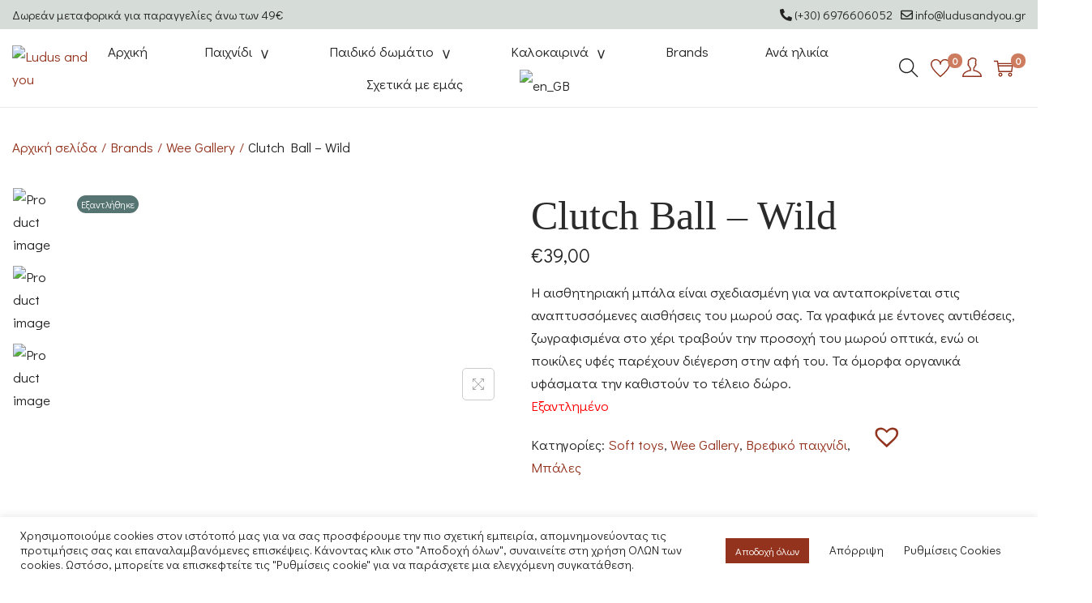

--- FILE ---
content_type: text/html; charset=utf-8
request_url: https://www.google.com/recaptcha/api2/anchor?ar=1&k=6Ld1OzMeAAAAAMgDUm88uewhuJ2zLl4ubV5uJlUB&co=aHR0cHM6Ly9sdWR1c2FuZHlvdS5ncjo0NDM.&hl=en&v=PoyoqOPhxBO7pBk68S4YbpHZ&size=invisible&anchor-ms=20000&execute-ms=30000&cb=2c3iz63dvm1r
body_size: 48773
content:
<!DOCTYPE HTML><html dir="ltr" lang="en"><head><meta http-equiv="Content-Type" content="text/html; charset=UTF-8">
<meta http-equiv="X-UA-Compatible" content="IE=edge">
<title>reCAPTCHA</title>
<style type="text/css">
/* cyrillic-ext */
@font-face {
  font-family: 'Roboto';
  font-style: normal;
  font-weight: 400;
  font-stretch: 100%;
  src: url(//fonts.gstatic.com/s/roboto/v48/KFO7CnqEu92Fr1ME7kSn66aGLdTylUAMa3GUBHMdazTgWw.woff2) format('woff2');
  unicode-range: U+0460-052F, U+1C80-1C8A, U+20B4, U+2DE0-2DFF, U+A640-A69F, U+FE2E-FE2F;
}
/* cyrillic */
@font-face {
  font-family: 'Roboto';
  font-style: normal;
  font-weight: 400;
  font-stretch: 100%;
  src: url(//fonts.gstatic.com/s/roboto/v48/KFO7CnqEu92Fr1ME7kSn66aGLdTylUAMa3iUBHMdazTgWw.woff2) format('woff2');
  unicode-range: U+0301, U+0400-045F, U+0490-0491, U+04B0-04B1, U+2116;
}
/* greek-ext */
@font-face {
  font-family: 'Roboto';
  font-style: normal;
  font-weight: 400;
  font-stretch: 100%;
  src: url(//fonts.gstatic.com/s/roboto/v48/KFO7CnqEu92Fr1ME7kSn66aGLdTylUAMa3CUBHMdazTgWw.woff2) format('woff2');
  unicode-range: U+1F00-1FFF;
}
/* greek */
@font-face {
  font-family: 'Roboto';
  font-style: normal;
  font-weight: 400;
  font-stretch: 100%;
  src: url(//fonts.gstatic.com/s/roboto/v48/KFO7CnqEu92Fr1ME7kSn66aGLdTylUAMa3-UBHMdazTgWw.woff2) format('woff2');
  unicode-range: U+0370-0377, U+037A-037F, U+0384-038A, U+038C, U+038E-03A1, U+03A3-03FF;
}
/* math */
@font-face {
  font-family: 'Roboto';
  font-style: normal;
  font-weight: 400;
  font-stretch: 100%;
  src: url(//fonts.gstatic.com/s/roboto/v48/KFO7CnqEu92Fr1ME7kSn66aGLdTylUAMawCUBHMdazTgWw.woff2) format('woff2');
  unicode-range: U+0302-0303, U+0305, U+0307-0308, U+0310, U+0312, U+0315, U+031A, U+0326-0327, U+032C, U+032F-0330, U+0332-0333, U+0338, U+033A, U+0346, U+034D, U+0391-03A1, U+03A3-03A9, U+03B1-03C9, U+03D1, U+03D5-03D6, U+03F0-03F1, U+03F4-03F5, U+2016-2017, U+2034-2038, U+203C, U+2040, U+2043, U+2047, U+2050, U+2057, U+205F, U+2070-2071, U+2074-208E, U+2090-209C, U+20D0-20DC, U+20E1, U+20E5-20EF, U+2100-2112, U+2114-2115, U+2117-2121, U+2123-214F, U+2190, U+2192, U+2194-21AE, U+21B0-21E5, U+21F1-21F2, U+21F4-2211, U+2213-2214, U+2216-22FF, U+2308-230B, U+2310, U+2319, U+231C-2321, U+2336-237A, U+237C, U+2395, U+239B-23B7, U+23D0, U+23DC-23E1, U+2474-2475, U+25AF, U+25B3, U+25B7, U+25BD, U+25C1, U+25CA, U+25CC, U+25FB, U+266D-266F, U+27C0-27FF, U+2900-2AFF, U+2B0E-2B11, U+2B30-2B4C, U+2BFE, U+3030, U+FF5B, U+FF5D, U+1D400-1D7FF, U+1EE00-1EEFF;
}
/* symbols */
@font-face {
  font-family: 'Roboto';
  font-style: normal;
  font-weight: 400;
  font-stretch: 100%;
  src: url(//fonts.gstatic.com/s/roboto/v48/KFO7CnqEu92Fr1ME7kSn66aGLdTylUAMaxKUBHMdazTgWw.woff2) format('woff2');
  unicode-range: U+0001-000C, U+000E-001F, U+007F-009F, U+20DD-20E0, U+20E2-20E4, U+2150-218F, U+2190, U+2192, U+2194-2199, U+21AF, U+21E6-21F0, U+21F3, U+2218-2219, U+2299, U+22C4-22C6, U+2300-243F, U+2440-244A, U+2460-24FF, U+25A0-27BF, U+2800-28FF, U+2921-2922, U+2981, U+29BF, U+29EB, U+2B00-2BFF, U+4DC0-4DFF, U+FFF9-FFFB, U+10140-1018E, U+10190-1019C, U+101A0, U+101D0-101FD, U+102E0-102FB, U+10E60-10E7E, U+1D2C0-1D2D3, U+1D2E0-1D37F, U+1F000-1F0FF, U+1F100-1F1AD, U+1F1E6-1F1FF, U+1F30D-1F30F, U+1F315, U+1F31C, U+1F31E, U+1F320-1F32C, U+1F336, U+1F378, U+1F37D, U+1F382, U+1F393-1F39F, U+1F3A7-1F3A8, U+1F3AC-1F3AF, U+1F3C2, U+1F3C4-1F3C6, U+1F3CA-1F3CE, U+1F3D4-1F3E0, U+1F3ED, U+1F3F1-1F3F3, U+1F3F5-1F3F7, U+1F408, U+1F415, U+1F41F, U+1F426, U+1F43F, U+1F441-1F442, U+1F444, U+1F446-1F449, U+1F44C-1F44E, U+1F453, U+1F46A, U+1F47D, U+1F4A3, U+1F4B0, U+1F4B3, U+1F4B9, U+1F4BB, U+1F4BF, U+1F4C8-1F4CB, U+1F4D6, U+1F4DA, U+1F4DF, U+1F4E3-1F4E6, U+1F4EA-1F4ED, U+1F4F7, U+1F4F9-1F4FB, U+1F4FD-1F4FE, U+1F503, U+1F507-1F50B, U+1F50D, U+1F512-1F513, U+1F53E-1F54A, U+1F54F-1F5FA, U+1F610, U+1F650-1F67F, U+1F687, U+1F68D, U+1F691, U+1F694, U+1F698, U+1F6AD, U+1F6B2, U+1F6B9-1F6BA, U+1F6BC, U+1F6C6-1F6CF, U+1F6D3-1F6D7, U+1F6E0-1F6EA, U+1F6F0-1F6F3, U+1F6F7-1F6FC, U+1F700-1F7FF, U+1F800-1F80B, U+1F810-1F847, U+1F850-1F859, U+1F860-1F887, U+1F890-1F8AD, U+1F8B0-1F8BB, U+1F8C0-1F8C1, U+1F900-1F90B, U+1F93B, U+1F946, U+1F984, U+1F996, U+1F9E9, U+1FA00-1FA6F, U+1FA70-1FA7C, U+1FA80-1FA89, U+1FA8F-1FAC6, U+1FACE-1FADC, U+1FADF-1FAE9, U+1FAF0-1FAF8, U+1FB00-1FBFF;
}
/* vietnamese */
@font-face {
  font-family: 'Roboto';
  font-style: normal;
  font-weight: 400;
  font-stretch: 100%;
  src: url(//fonts.gstatic.com/s/roboto/v48/KFO7CnqEu92Fr1ME7kSn66aGLdTylUAMa3OUBHMdazTgWw.woff2) format('woff2');
  unicode-range: U+0102-0103, U+0110-0111, U+0128-0129, U+0168-0169, U+01A0-01A1, U+01AF-01B0, U+0300-0301, U+0303-0304, U+0308-0309, U+0323, U+0329, U+1EA0-1EF9, U+20AB;
}
/* latin-ext */
@font-face {
  font-family: 'Roboto';
  font-style: normal;
  font-weight: 400;
  font-stretch: 100%;
  src: url(//fonts.gstatic.com/s/roboto/v48/KFO7CnqEu92Fr1ME7kSn66aGLdTylUAMa3KUBHMdazTgWw.woff2) format('woff2');
  unicode-range: U+0100-02BA, U+02BD-02C5, U+02C7-02CC, U+02CE-02D7, U+02DD-02FF, U+0304, U+0308, U+0329, U+1D00-1DBF, U+1E00-1E9F, U+1EF2-1EFF, U+2020, U+20A0-20AB, U+20AD-20C0, U+2113, U+2C60-2C7F, U+A720-A7FF;
}
/* latin */
@font-face {
  font-family: 'Roboto';
  font-style: normal;
  font-weight: 400;
  font-stretch: 100%;
  src: url(//fonts.gstatic.com/s/roboto/v48/KFO7CnqEu92Fr1ME7kSn66aGLdTylUAMa3yUBHMdazQ.woff2) format('woff2');
  unicode-range: U+0000-00FF, U+0131, U+0152-0153, U+02BB-02BC, U+02C6, U+02DA, U+02DC, U+0304, U+0308, U+0329, U+2000-206F, U+20AC, U+2122, U+2191, U+2193, U+2212, U+2215, U+FEFF, U+FFFD;
}
/* cyrillic-ext */
@font-face {
  font-family: 'Roboto';
  font-style: normal;
  font-weight: 500;
  font-stretch: 100%;
  src: url(//fonts.gstatic.com/s/roboto/v48/KFO7CnqEu92Fr1ME7kSn66aGLdTylUAMa3GUBHMdazTgWw.woff2) format('woff2');
  unicode-range: U+0460-052F, U+1C80-1C8A, U+20B4, U+2DE0-2DFF, U+A640-A69F, U+FE2E-FE2F;
}
/* cyrillic */
@font-face {
  font-family: 'Roboto';
  font-style: normal;
  font-weight: 500;
  font-stretch: 100%;
  src: url(//fonts.gstatic.com/s/roboto/v48/KFO7CnqEu92Fr1ME7kSn66aGLdTylUAMa3iUBHMdazTgWw.woff2) format('woff2');
  unicode-range: U+0301, U+0400-045F, U+0490-0491, U+04B0-04B1, U+2116;
}
/* greek-ext */
@font-face {
  font-family: 'Roboto';
  font-style: normal;
  font-weight: 500;
  font-stretch: 100%;
  src: url(//fonts.gstatic.com/s/roboto/v48/KFO7CnqEu92Fr1ME7kSn66aGLdTylUAMa3CUBHMdazTgWw.woff2) format('woff2');
  unicode-range: U+1F00-1FFF;
}
/* greek */
@font-face {
  font-family: 'Roboto';
  font-style: normal;
  font-weight: 500;
  font-stretch: 100%;
  src: url(//fonts.gstatic.com/s/roboto/v48/KFO7CnqEu92Fr1ME7kSn66aGLdTylUAMa3-UBHMdazTgWw.woff2) format('woff2');
  unicode-range: U+0370-0377, U+037A-037F, U+0384-038A, U+038C, U+038E-03A1, U+03A3-03FF;
}
/* math */
@font-face {
  font-family: 'Roboto';
  font-style: normal;
  font-weight: 500;
  font-stretch: 100%;
  src: url(//fonts.gstatic.com/s/roboto/v48/KFO7CnqEu92Fr1ME7kSn66aGLdTylUAMawCUBHMdazTgWw.woff2) format('woff2');
  unicode-range: U+0302-0303, U+0305, U+0307-0308, U+0310, U+0312, U+0315, U+031A, U+0326-0327, U+032C, U+032F-0330, U+0332-0333, U+0338, U+033A, U+0346, U+034D, U+0391-03A1, U+03A3-03A9, U+03B1-03C9, U+03D1, U+03D5-03D6, U+03F0-03F1, U+03F4-03F5, U+2016-2017, U+2034-2038, U+203C, U+2040, U+2043, U+2047, U+2050, U+2057, U+205F, U+2070-2071, U+2074-208E, U+2090-209C, U+20D0-20DC, U+20E1, U+20E5-20EF, U+2100-2112, U+2114-2115, U+2117-2121, U+2123-214F, U+2190, U+2192, U+2194-21AE, U+21B0-21E5, U+21F1-21F2, U+21F4-2211, U+2213-2214, U+2216-22FF, U+2308-230B, U+2310, U+2319, U+231C-2321, U+2336-237A, U+237C, U+2395, U+239B-23B7, U+23D0, U+23DC-23E1, U+2474-2475, U+25AF, U+25B3, U+25B7, U+25BD, U+25C1, U+25CA, U+25CC, U+25FB, U+266D-266F, U+27C0-27FF, U+2900-2AFF, U+2B0E-2B11, U+2B30-2B4C, U+2BFE, U+3030, U+FF5B, U+FF5D, U+1D400-1D7FF, U+1EE00-1EEFF;
}
/* symbols */
@font-face {
  font-family: 'Roboto';
  font-style: normal;
  font-weight: 500;
  font-stretch: 100%;
  src: url(//fonts.gstatic.com/s/roboto/v48/KFO7CnqEu92Fr1ME7kSn66aGLdTylUAMaxKUBHMdazTgWw.woff2) format('woff2');
  unicode-range: U+0001-000C, U+000E-001F, U+007F-009F, U+20DD-20E0, U+20E2-20E4, U+2150-218F, U+2190, U+2192, U+2194-2199, U+21AF, U+21E6-21F0, U+21F3, U+2218-2219, U+2299, U+22C4-22C6, U+2300-243F, U+2440-244A, U+2460-24FF, U+25A0-27BF, U+2800-28FF, U+2921-2922, U+2981, U+29BF, U+29EB, U+2B00-2BFF, U+4DC0-4DFF, U+FFF9-FFFB, U+10140-1018E, U+10190-1019C, U+101A0, U+101D0-101FD, U+102E0-102FB, U+10E60-10E7E, U+1D2C0-1D2D3, U+1D2E0-1D37F, U+1F000-1F0FF, U+1F100-1F1AD, U+1F1E6-1F1FF, U+1F30D-1F30F, U+1F315, U+1F31C, U+1F31E, U+1F320-1F32C, U+1F336, U+1F378, U+1F37D, U+1F382, U+1F393-1F39F, U+1F3A7-1F3A8, U+1F3AC-1F3AF, U+1F3C2, U+1F3C4-1F3C6, U+1F3CA-1F3CE, U+1F3D4-1F3E0, U+1F3ED, U+1F3F1-1F3F3, U+1F3F5-1F3F7, U+1F408, U+1F415, U+1F41F, U+1F426, U+1F43F, U+1F441-1F442, U+1F444, U+1F446-1F449, U+1F44C-1F44E, U+1F453, U+1F46A, U+1F47D, U+1F4A3, U+1F4B0, U+1F4B3, U+1F4B9, U+1F4BB, U+1F4BF, U+1F4C8-1F4CB, U+1F4D6, U+1F4DA, U+1F4DF, U+1F4E3-1F4E6, U+1F4EA-1F4ED, U+1F4F7, U+1F4F9-1F4FB, U+1F4FD-1F4FE, U+1F503, U+1F507-1F50B, U+1F50D, U+1F512-1F513, U+1F53E-1F54A, U+1F54F-1F5FA, U+1F610, U+1F650-1F67F, U+1F687, U+1F68D, U+1F691, U+1F694, U+1F698, U+1F6AD, U+1F6B2, U+1F6B9-1F6BA, U+1F6BC, U+1F6C6-1F6CF, U+1F6D3-1F6D7, U+1F6E0-1F6EA, U+1F6F0-1F6F3, U+1F6F7-1F6FC, U+1F700-1F7FF, U+1F800-1F80B, U+1F810-1F847, U+1F850-1F859, U+1F860-1F887, U+1F890-1F8AD, U+1F8B0-1F8BB, U+1F8C0-1F8C1, U+1F900-1F90B, U+1F93B, U+1F946, U+1F984, U+1F996, U+1F9E9, U+1FA00-1FA6F, U+1FA70-1FA7C, U+1FA80-1FA89, U+1FA8F-1FAC6, U+1FACE-1FADC, U+1FADF-1FAE9, U+1FAF0-1FAF8, U+1FB00-1FBFF;
}
/* vietnamese */
@font-face {
  font-family: 'Roboto';
  font-style: normal;
  font-weight: 500;
  font-stretch: 100%;
  src: url(//fonts.gstatic.com/s/roboto/v48/KFO7CnqEu92Fr1ME7kSn66aGLdTylUAMa3OUBHMdazTgWw.woff2) format('woff2');
  unicode-range: U+0102-0103, U+0110-0111, U+0128-0129, U+0168-0169, U+01A0-01A1, U+01AF-01B0, U+0300-0301, U+0303-0304, U+0308-0309, U+0323, U+0329, U+1EA0-1EF9, U+20AB;
}
/* latin-ext */
@font-face {
  font-family: 'Roboto';
  font-style: normal;
  font-weight: 500;
  font-stretch: 100%;
  src: url(//fonts.gstatic.com/s/roboto/v48/KFO7CnqEu92Fr1ME7kSn66aGLdTylUAMa3KUBHMdazTgWw.woff2) format('woff2');
  unicode-range: U+0100-02BA, U+02BD-02C5, U+02C7-02CC, U+02CE-02D7, U+02DD-02FF, U+0304, U+0308, U+0329, U+1D00-1DBF, U+1E00-1E9F, U+1EF2-1EFF, U+2020, U+20A0-20AB, U+20AD-20C0, U+2113, U+2C60-2C7F, U+A720-A7FF;
}
/* latin */
@font-face {
  font-family: 'Roboto';
  font-style: normal;
  font-weight: 500;
  font-stretch: 100%;
  src: url(//fonts.gstatic.com/s/roboto/v48/KFO7CnqEu92Fr1ME7kSn66aGLdTylUAMa3yUBHMdazQ.woff2) format('woff2');
  unicode-range: U+0000-00FF, U+0131, U+0152-0153, U+02BB-02BC, U+02C6, U+02DA, U+02DC, U+0304, U+0308, U+0329, U+2000-206F, U+20AC, U+2122, U+2191, U+2193, U+2212, U+2215, U+FEFF, U+FFFD;
}
/* cyrillic-ext */
@font-face {
  font-family: 'Roboto';
  font-style: normal;
  font-weight: 900;
  font-stretch: 100%;
  src: url(//fonts.gstatic.com/s/roboto/v48/KFO7CnqEu92Fr1ME7kSn66aGLdTylUAMa3GUBHMdazTgWw.woff2) format('woff2');
  unicode-range: U+0460-052F, U+1C80-1C8A, U+20B4, U+2DE0-2DFF, U+A640-A69F, U+FE2E-FE2F;
}
/* cyrillic */
@font-face {
  font-family: 'Roboto';
  font-style: normal;
  font-weight: 900;
  font-stretch: 100%;
  src: url(//fonts.gstatic.com/s/roboto/v48/KFO7CnqEu92Fr1ME7kSn66aGLdTylUAMa3iUBHMdazTgWw.woff2) format('woff2');
  unicode-range: U+0301, U+0400-045F, U+0490-0491, U+04B0-04B1, U+2116;
}
/* greek-ext */
@font-face {
  font-family: 'Roboto';
  font-style: normal;
  font-weight: 900;
  font-stretch: 100%;
  src: url(//fonts.gstatic.com/s/roboto/v48/KFO7CnqEu92Fr1ME7kSn66aGLdTylUAMa3CUBHMdazTgWw.woff2) format('woff2');
  unicode-range: U+1F00-1FFF;
}
/* greek */
@font-face {
  font-family: 'Roboto';
  font-style: normal;
  font-weight: 900;
  font-stretch: 100%;
  src: url(//fonts.gstatic.com/s/roboto/v48/KFO7CnqEu92Fr1ME7kSn66aGLdTylUAMa3-UBHMdazTgWw.woff2) format('woff2');
  unicode-range: U+0370-0377, U+037A-037F, U+0384-038A, U+038C, U+038E-03A1, U+03A3-03FF;
}
/* math */
@font-face {
  font-family: 'Roboto';
  font-style: normal;
  font-weight: 900;
  font-stretch: 100%;
  src: url(//fonts.gstatic.com/s/roboto/v48/KFO7CnqEu92Fr1ME7kSn66aGLdTylUAMawCUBHMdazTgWw.woff2) format('woff2');
  unicode-range: U+0302-0303, U+0305, U+0307-0308, U+0310, U+0312, U+0315, U+031A, U+0326-0327, U+032C, U+032F-0330, U+0332-0333, U+0338, U+033A, U+0346, U+034D, U+0391-03A1, U+03A3-03A9, U+03B1-03C9, U+03D1, U+03D5-03D6, U+03F0-03F1, U+03F4-03F5, U+2016-2017, U+2034-2038, U+203C, U+2040, U+2043, U+2047, U+2050, U+2057, U+205F, U+2070-2071, U+2074-208E, U+2090-209C, U+20D0-20DC, U+20E1, U+20E5-20EF, U+2100-2112, U+2114-2115, U+2117-2121, U+2123-214F, U+2190, U+2192, U+2194-21AE, U+21B0-21E5, U+21F1-21F2, U+21F4-2211, U+2213-2214, U+2216-22FF, U+2308-230B, U+2310, U+2319, U+231C-2321, U+2336-237A, U+237C, U+2395, U+239B-23B7, U+23D0, U+23DC-23E1, U+2474-2475, U+25AF, U+25B3, U+25B7, U+25BD, U+25C1, U+25CA, U+25CC, U+25FB, U+266D-266F, U+27C0-27FF, U+2900-2AFF, U+2B0E-2B11, U+2B30-2B4C, U+2BFE, U+3030, U+FF5B, U+FF5D, U+1D400-1D7FF, U+1EE00-1EEFF;
}
/* symbols */
@font-face {
  font-family: 'Roboto';
  font-style: normal;
  font-weight: 900;
  font-stretch: 100%;
  src: url(//fonts.gstatic.com/s/roboto/v48/KFO7CnqEu92Fr1ME7kSn66aGLdTylUAMaxKUBHMdazTgWw.woff2) format('woff2');
  unicode-range: U+0001-000C, U+000E-001F, U+007F-009F, U+20DD-20E0, U+20E2-20E4, U+2150-218F, U+2190, U+2192, U+2194-2199, U+21AF, U+21E6-21F0, U+21F3, U+2218-2219, U+2299, U+22C4-22C6, U+2300-243F, U+2440-244A, U+2460-24FF, U+25A0-27BF, U+2800-28FF, U+2921-2922, U+2981, U+29BF, U+29EB, U+2B00-2BFF, U+4DC0-4DFF, U+FFF9-FFFB, U+10140-1018E, U+10190-1019C, U+101A0, U+101D0-101FD, U+102E0-102FB, U+10E60-10E7E, U+1D2C0-1D2D3, U+1D2E0-1D37F, U+1F000-1F0FF, U+1F100-1F1AD, U+1F1E6-1F1FF, U+1F30D-1F30F, U+1F315, U+1F31C, U+1F31E, U+1F320-1F32C, U+1F336, U+1F378, U+1F37D, U+1F382, U+1F393-1F39F, U+1F3A7-1F3A8, U+1F3AC-1F3AF, U+1F3C2, U+1F3C4-1F3C6, U+1F3CA-1F3CE, U+1F3D4-1F3E0, U+1F3ED, U+1F3F1-1F3F3, U+1F3F5-1F3F7, U+1F408, U+1F415, U+1F41F, U+1F426, U+1F43F, U+1F441-1F442, U+1F444, U+1F446-1F449, U+1F44C-1F44E, U+1F453, U+1F46A, U+1F47D, U+1F4A3, U+1F4B0, U+1F4B3, U+1F4B9, U+1F4BB, U+1F4BF, U+1F4C8-1F4CB, U+1F4D6, U+1F4DA, U+1F4DF, U+1F4E3-1F4E6, U+1F4EA-1F4ED, U+1F4F7, U+1F4F9-1F4FB, U+1F4FD-1F4FE, U+1F503, U+1F507-1F50B, U+1F50D, U+1F512-1F513, U+1F53E-1F54A, U+1F54F-1F5FA, U+1F610, U+1F650-1F67F, U+1F687, U+1F68D, U+1F691, U+1F694, U+1F698, U+1F6AD, U+1F6B2, U+1F6B9-1F6BA, U+1F6BC, U+1F6C6-1F6CF, U+1F6D3-1F6D7, U+1F6E0-1F6EA, U+1F6F0-1F6F3, U+1F6F7-1F6FC, U+1F700-1F7FF, U+1F800-1F80B, U+1F810-1F847, U+1F850-1F859, U+1F860-1F887, U+1F890-1F8AD, U+1F8B0-1F8BB, U+1F8C0-1F8C1, U+1F900-1F90B, U+1F93B, U+1F946, U+1F984, U+1F996, U+1F9E9, U+1FA00-1FA6F, U+1FA70-1FA7C, U+1FA80-1FA89, U+1FA8F-1FAC6, U+1FACE-1FADC, U+1FADF-1FAE9, U+1FAF0-1FAF8, U+1FB00-1FBFF;
}
/* vietnamese */
@font-face {
  font-family: 'Roboto';
  font-style: normal;
  font-weight: 900;
  font-stretch: 100%;
  src: url(//fonts.gstatic.com/s/roboto/v48/KFO7CnqEu92Fr1ME7kSn66aGLdTylUAMa3OUBHMdazTgWw.woff2) format('woff2');
  unicode-range: U+0102-0103, U+0110-0111, U+0128-0129, U+0168-0169, U+01A0-01A1, U+01AF-01B0, U+0300-0301, U+0303-0304, U+0308-0309, U+0323, U+0329, U+1EA0-1EF9, U+20AB;
}
/* latin-ext */
@font-face {
  font-family: 'Roboto';
  font-style: normal;
  font-weight: 900;
  font-stretch: 100%;
  src: url(//fonts.gstatic.com/s/roboto/v48/KFO7CnqEu92Fr1ME7kSn66aGLdTylUAMa3KUBHMdazTgWw.woff2) format('woff2');
  unicode-range: U+0100-02BA, U+02BD-02C5, U+02C7-02CC, U+02CE-02D7, U+02DD-02FF, U+0304, U+0308, U+0329, U+1D00-1DBF, U+1E00-1E9F, U+1EF2-1EFF, U+2020, U+20A0-20AB, U+20AD-20C0, U+2113, U+2C60-2C7F, U+A720-A7FF;
}
/* latin */
@font-face {
  font-family: 'Roboto';
  font-style: normal;
  font-weight: 900;
  font-stretch: 100%;
  src: url(//fonts.gstatic.com/s/roboto/v48/KFO7CnqEu92Fr1ME7kSn66aGLdTylUAMa3yUBHMdazQ.woff2) format('woff2');
  unicode-range: U+0000-00FF, U+0131, U+0152-0153, U+02BB-02BC, U+02C6, U+02DA, U+02DC, U+0304, U+0308, U+0329, U+2000-206F, U+20AC, U+2122, U+2191, U+2193, U+2212, U+2215, U+FEFF, U+FFFD;
}

</style>
<link rel="stylesheet" type="text/css" href="https://www.gstatic.com/recaptcha/releases/PoyoqOPhxBO7pBk68S4YbpHZ/styles__ltr.css">
<script nonce="p9SW85fXgdbpGC1kbzHSOQ" type="text/javascript">window['__recaptcha_api'] = 'https://www.google.com/recaptcha/api2/';</script>
<script type="text/javascript" src="https://www.gstatic.com/recaptcha/releases/PoyoqOPhxBO7pBk68S4YbpHZ/recaptcha__en.js" nonce="p9SW85fXgdbpGC1kbzHSOQ">
      
    </script></head>
<body><div id="rc-anchor-alert" class="rc-anchor-alert"></div>
<input type="hidden" id="recaptcha-token" value="[base64]">
<script type="text/javascript" nonce="p9SW85fXgdbpGC1kbzHSOQ">
      recaptcha.anchor.Main.init("[\x22ainput\x22,[\x22bgdata\x22,\x22\x22,\[base64]/[base64]/bmV3IFpbdF0obVswXSk6Sz09Mj9uZXcgWlt0XShtWzBdLG1bMV0pOks9PTM/bmV3IFpbdF0obVswXSxtWzFdLG1bMl0pOks9PTQ/[base64]/[base64]/[base64]/[base64]/[base64]/[base64]/[base64]/[base64]/[base64]/[base64]/[base64]/[base64]/[base64]/[base64]\\u003d\\u003d\x22,\[base64]\\u003d\\u003d\x22,\x22C8KAw4/Dl3/DvMOww5fDssOBw6ZKOsOhwowjw4Q+wp8NQMOwPcO8w4XDjcKtw7vDv1jCvsO0w6LDncKiw69vUnYZwrrCq1TDhcKmVmR2QcOjUwd3w7DDmMO4w5DDgilUwpQSw4JgwqHDjMK+CH0vw4LDhcO9Y8ODw4N4DDDCrcOIPjETw5dWXsK/wpnDlSXCgkTCm8OYEXDDrsOhw6fDt8O8dmLCrMOkw4EIQVLCmcKwwqxQwoTCgFtHUHfDpCzCoMObUATCl8KKFl9kMsONLcKZK8OLwrEYw7zCpxxpKMK0HcOsD8KgNcO5VQbCkFXCrnjDj8KQLsOtE8Kpw7RrZMKSe8O4wrY/wow0FUobRcOFaT7CqMK+wqTDqsKyw7DCpMOlBMKScsOCVcOlJ8OCwqhKwoLCmgzCoHl5Uk/CsMKGa2vDuCI6YnzDgk0/[base64]/[base64]/DqsKPRQEtwoYqwro6ecOaw4xVw7TDoMKyADUab0oifDYOLSLDusObFG92w4fDtsO/w5bDg8Ohw7x7w6zCpcOVw7LDkMOPJn55w51pGMOFw6DDrBDDrMOFw7wgwohfC8ODAcK8UHPDrcKDwp3DoEUQfzoyw4k2TMK5w4/CnMOmdGFDw5ZAGcOmbUvDn8KawoRhFcO1blXDq8KSG8KUFG09QcKvKTMXPyctwoTDpMOkKcObwrdKegjCnk3ChMK3bAAAwo0wKMOkJSrDucKuWRZrw5bDkcKXMFN+OMKPwoJYCyNiCcKeXk7CqXbDqCpyY1bDvikFw6htwq8GEAIAV3/DksOywqZJdsOoFhRXJMKHQ3xPwqkLwofDgE1lRGbDvjnDn8KNA8K4wqfCoF9EecOMwr9obsKNCCbDhXgyFHYGGl/CsMOLw6TDk8KawprDq8OjRcKUZHAFw7TCl1FVwp8OQcKha03Ck8Kowp/CpsOMw5DDvMOsLMKLD8OKw4bChSfCqcKYw6tcVXBwwo7Do8OwbMOZG8K+AMK/wowFDE48Qx5Md0TDogHDon/CucKLwpHCmXfDksOdUsKVd8OODCgLwpISAF8hwqQMwr3CtMOHw4FYYWfDlMOYwr3Ck0PDhMOFwp1jTcOWwr1CP8OfaRvCryNVwq1qY2rDlCbCuyDCtsOfH8KLO0DDo8OXw6jDjBhWw4zCuMOwwqPCksOlc8K8IXh9LMO7w4BgLW/CkHPCqnbCqMOKCFsXwrlrQzV7Q8KWwqDCmMOJQR7CuxcrawwmYmTDs2okCj3Dng/Dvj5oHGPCrMOTwoDDm8KwwobCvV0gw5jDtMKxwrEIMcOMQ8Kuw4ATw6F7w4vDr8KPw7ZiUXZEfcK+eAY2w4RZwpJzUDdyURbCukvCosK/wopVDgc5wqPChsOtw6gRw57CuMOswoMmdMOIYV/DsyQPfEfDqlXDusOHwo0BwohiI3Z4wqHCphRFcn9gScOSw6jDgQrDvsKRGcKbUQZ8YkjCsHDCmMOaw5bCvx/CoMKdMMKKw5oGw6vDrsOmw7VFJMOhLcObw7nChB1aOy/DqhjCjFrDs8KzfsOaASc9w64ucFTCmMKYLsKdw58dwpE6w4EywoTDucKiwrzDmWUxGX/Dl8Oew7PDscO8wonCtCF5wqZhw6nDh07Cq8OnU8KUwrHDuMKocMOASCAYKcOswpTDu1DDkcOpdcORw7VHwrNIwqDDgMOEwr7DrXvCn8OhFsKUwojCo8K+QMOEwr4Lw4MXw6tJL8Kqwodhwos7b3bCskDDpsOtCcOSw4DCs0nCvRBZQnrDuMO8w4/DoMOQwqrClMOQwp7DtR7ChlJiwrhNw4rDgMK1woLDv8OYwqjChxXDssOpKlFBQSVewqzDkzfDisKvVMKlWcOHw4TCnsK0DcKgw7nDgF3DssOdbsOPPhbDv0oRwqRywrshR8O2woDCjxw9wpNaFzR3woTCsm/DicK1ZMOrw4TDmSozXAHDjyQPThXDp1lWwqA6YcOjw7dpKMK8wpoQwr0UHMKmRcKFw6PDo8KBwrpVPTHDoFzCkXcJVV0dw6YowpHDvcKTwqRuW8O0w6vDr17CuyfClUDCv8KKw5xFw5LClMKcSsOFOcOKw6wLw7hgLS/DhsKkwrfDjMKkSGLDv8Krw6rDiGwFwrITw5MqwoJJMTIUw53DmcOUCCpww7IIczBwecKWTsKswoEuWVXCvsOKWnLClHYYBsOZGkbCvMOPIsKdexBqZEzDmsKEbVFow4/ClgvCv8OMJSjDg8KLImFCw7Vxwqkfw4gMw5VBUMOMBGXDr8K1EcOuD1Nlwr/Dmy3CksOLw6x1w7ktR8Obw69Fw5VWwonDm8OmwoMlOEVfw4/[base64]/Dj8KZw6wZaMKDw6IjwogIw5nClTnCp09/[base64]/[base64]/CjcOdAsO1w5vDskXCqzfCicO8wok9w5DCl2XCh8O8DcOdBEXCl8ObJcOldMOCwps3wql0w6NcPVTCrRDDnXbCscOyDB1KCyPDqWgpwrM5fwXCusKzTSQGO8KcwrZuw7nCu3jDqsKhw4V9w53DgsOZwop/EsOnwqo4w6LDj8O+b27CrjTDjcOdwpJnUVbCj8OIEzXDscOHZcKoZBRod8KvwozDrMK3CljDkcKcwrUyQknDgsObNDfClMKDTBzDs8K/[base64]/DuHbDoXXDggImw65CIzTCmGvDnsKvw65KbhHCncK/dDojwr/[base64]/CcOdw5FKMUsWw6HDnmc2w4TCsMKgNsOWbVTDuGN5bTHDjTt7S8OuXsKQPMOmwo/DiMKtNzsHaMK1Oh/DjsKAwpBJeUs8YMOVEy14wpDDicKNesK3XMOSw6XCnsKkbMKMZsOHw7DCkMOAwqd4wqPCpHU3WgFEd8KXX8KhTU7DjcO7w69YAj03wobChcKlHsK4BUTCicOPcFZbwpsnd8KNNsKqwpJ/w7ogasKew71Ow4Biw6PDmcOCGBs/GMOLfT/CjUXCp8OIw5dYw6Yzw4spw5PDs8OXwoHCi3vDo1XDq8OPRsKoMARWSVnDhDHCncK/DWZ2QAhMB07CuzMnQF5Rw7zCq8K/fcKWLgVKw6rDiFzChCjCjcOVwrbCmRoxNcK3wosmC8KbGj3Dm3LDtcK+wo5Fwp3DkFDCtcKpSW0Aw6LDh8OnQcOIFMO6woTDrE7Cs2gKUF/DvsOfwrrDu8KNQnTDkcK4wprCqUB7fmrCt8K/LcKwJTbDjcO/[base64]/DmcO9U25mw6zCi8Krw4tICMK9NDPDncKkw6g2wqAZYgHDgsO2GTR3ACfDlHLCuTphwoUFwpRJY8KPwoFcZMOjw7srXMO/w4A4ClseNyZawq7CmwI3UVLCkloOGMKjbgMUHX1VejF7AcORw57Do8KmwrByw5kmcsK9N8O4wrREwqPDp8OdMh4MCCLDj8OvwptNTcO/wrPChAx3w4/DoTnCqsKrCsKXw4xiGAkXMCB7wrtpViDDlcKFC8OCVsKkQ8K2wpDClcOaUk58By/CncONVGnCn37DgwgGw5NtPcO+wrx0w6/Cs3ZPw7HDpMKOwrR6CcKVwpjCrVrDn8Khw5BiLQYnw6PCg8OIwpfClB5yT1oULWXClMK1wqzChMKmwpNOw5k4w4XCm8Olw4d9QXrCn0PDk0VKU33DgcKDPcK0GW5mw7rDnGpgSTbCnsKUwptIJcOJNlZBOhtswrJEw5PCvMOUw5/CtwU3wpDDt8OVw4zCgiIJeS5ewq7CkV5YwoojPcK5ecOsc0pvwqPDgcKdYDc8Og7ChcOHGivCsMKAKjVSfF4cw7FBcmvCscKlZ8OTwqp4wr3DrcKEZk/CoFx4b3JPLMK6wr3DtFjCtsOvw404U01twoJnIMKObsOqwoNuQFBJdsKCwq56RnV8GTbDvB/DosOMOsOMwoYww75lQ8OIw4kvdMOmwoYeOTzDl8KgRMO/w7rDisOfwobCg2jDv8OBw78kXMKEbMKNewDDmG7ClcKNNE3Ck8KDOcKIPxjDjMOYBUM8w5fDnMK/[base64]/DmlEAQhLDsCPDkSBrw5kuZcKsMsKOJVbDosOHw4PCuMKDwqLDh8O/CcKsRMOowo17w4zDtMKZwpY+wqDDh8K/M1bClT0awonDsy7Cv27CisK1w6EzwoXCpkzCsiBeNcOCw5zCtMO3FiDCvsOYwrEQw7nChB/CuMOUVMOVwoTDmcOmwr0LHsKOAMOpw6XDghjDssO6wr3CilXDhSoueMO8WcK+csKTw7k8wqfCojcfFsK2w6/ChVclNcOBworDusKAEsKcw4fDq8OZw51rbFBWwotVDcK3w4bDtAA+wqzCjnrCswTDoMKNw4IJSsOowpFVDQBGw4PCtnhhVVsnXcKWAcOrdwrCqEnCtmo8DRsKw6/[base64]/Dq8KYwq41W8OsRMO6woAJw6rDqD93dTcyAsO9GiLCqcOrVSNXw5fDj8Oaw5sLC0LCtDrDkMOoFMOfaBjCiE1Ow5olNH/DlsOPUcKTBXEnZsKaGVJTwrACw4bCnMOAESPCpHpcw6rDrMOMwrY8wrfDqMOrw73DsVjDmhJFwrbCrcOSwoAGIUlYw7tKw548w6zCiFtXa1PCvSbDlChcDS4WLMOQa2YvwoVGVy17WyvDlAd4wp/DiMKbwp0zXSHCihYdwqMFw5XCvwhAZMK1Zhl+wr96HMO5w7wPw47CgnUowqvCh8OqeBnDrSvDjWNwwqgEF8OAw6YhwqHDu8OZw4rCvgJrSsKyfcOQPQ3Cti3Cp8OWw786aMKgw6EPVsKDw4Ibw74EO8KQOjjDoWHCqcO/JnUfwospJybDhjBUwrLDjsKRacOLH8OBHsKKwpHCtcOBwp4Gw6hhWl/DrRdZEX1Uw4I9cMKwwrlVw7DDljFEL8ODbnhyUsOYwqTDkAxyw49jIV/DjjrCuQHDszXDuMOMK8OmwrIRTjhxw5snw5NHwp04QFfCgMKCRgPDvmNeJMK5wr/[base64]/CpMOlwp10UcK2w6LDrW3DvWdXwoktw5oPwqjCq3BRw7LDqXjDgMOheF0QOUokw4nDvmkpw79uPjMVXhNSwq9fw7bCrgDDjRDCjElJw4o2woocw5FbWcKtPkfDjWPCi8KewpYNMnV3wofCjBs3V8OKb8KhKsObP1wwCMKWOj1zwpgswotpS8KAwp/[base64]/DgcO9w5fCsBsowqTDv2jDpsObw7Y/[base64]/Du8KuCMOlw4zDh8KXdX/Ch8ORwrvCnMKKwpR2X8OIwpvDhE3DriHDnsO8w7DDhjHDi1kzQ2glw7YEA8OHCMKmw7N4w4g0w67DlMO0wqYLw57DjkgBw5IGScKYIDfDijdbw79Uw7B1TxHDqTI2wqI/TMOOwq0pLcOfwoctw4xOcsKudFw6fsK0NMKmSkYNw4hVembCjcO3VsOsw4DCqjrCpj/CosOEw4vDpFduaMK7wpfCqcOMXcOVwq1/wprCqMOXWMKid8Ocw63DicOZPEpbwog1K8KvNcO8w6rDlMKRPxRUcsKlQcOzw4MIwpjDr8OkGsO/VsK6XjbDo8KfwqgJX8KvLmdoV8OhwroLwpUAX8ObE8OswoNlwoIQw5fDgsOTA3XDlMOCw7MCdQPDnsOnUsOZakvDtXjCrMO5MEY8A8K9PcKcH2kHcsONB8KWVsKyMsO/Cw0BN0s2QsOUAgUXRQbDp25Fw71HTQd6HsODX0fCrghCw711w7xAdXc2wprCncKrU0N3wpUOw5Zvw5HDoTrDn1fDqsKkWATClEvDlcKhfcK+w4pVI8K3OgPDg8KBw5/[base64]/w5nDlEMYw7wiHSbDkCZCwp7CqsOkJgzDisKzfQzChEfCvcORw73CsMKCwofDk8OlUEXCqMKgYSsHBsK0wpHDnDIwGnURS8KpA8K2TkfCiULClMO6UQDCgMKGHcO5ecKIwpMmJMKgYMKHMx9tCMK8woUXSmzDs8KhX8O6LcKmSi3Dn8KLw4HDsMOjb3/DjSBlw7AFw5XDmMK+w4RZwoxjw6nCo8K3wqYnw5x8w6gBw6zCrcK+wrnDuwrCtcOVKRPDmkDCj0fDomHCq8KdHcOePcKRw4zClsKwcB7Cg8Omw6YZS2DClsKlPsKJMMOWasOzdEXCkyPDnTzDmSo/H24kXHkZw78ew4HCqQrDhsKxcDY3JwfDucK1w5gSw6dFVT7CmcKuw4HDgcOXw5vCvQbDmsOLw4V+wrLCvcKmw4BoVzrDocKLbMKAPsKjTcKiAMK0dMKaYQtGQxHCjkHCucKxT2fCvMK0w7jCg8OOw6nCuR/ClQkbw7rCvkIpWifDjn85w43CimLDjBgbfhHDkCZ1FMKfw644P3HDucO/KMOcwrnCjsKhw6/ChsOLwrgEwrpYwpTCkhQoBlwhIsKfwpFRw5tYwpouwq7CrsOTP8KHJsOGW3NrFFAjwq58BcKPDMOgdMO+w4Nvw7sdw6zCvjR6UcOyw5zDqMO/w4QvwrXCvEjDqsOmQMKbIFo0NlzCk8Opw73DncOZwoPCoBbDk3RXwrk0WcKywpbDtCnCpMKza8KAfh7DjcOeYGtJwr/DvsKJa1DDnT8zwq7Dt316NDFWQEB6wphZYCxsw7PCkBZoSG3Dmw/CmsKjwqxkw67Ck8OyGcO5w4Y3wonCi0h2wpXDgxjCkSErwpptwp1QPMKEM8OrBsKxwol2wo/Cv3ZMwqXCtD9Mw6EKw65CP8Obw7QAI8KyAsOvwptjEcKZIU/CoAfCjcKMw7c1BMKiwrPDhH/Di8KAVcOwNMKjwrU/ERMLwr1hworCt8K7w5JAw5wpFC1beDDCtMO2f8Kzw77Ct8KtwqBEwqQUKMKKGHnDo8K0w4DCrMOZwp8bKcOBdDnCjMKJwq/Dpm0gLMKfMQrDt3nCvMOXH2Unw7hlE8Ozwo/[base64]/CoMOsw6rDv23CrsOOTT3ClMKna0jDrMODw7daYcO7w4PDgWjDmcO5b8KFdsKIw4bDiW/DjMORSMO5wqzCixBVw699SsO2wq3DhXwNwpQXwrbCoHvCsxEsw7DDlXDCm1FRI8KqMk7CoTFqZsKPSiplNcOEJsODTjPCjy3DscOxf1hgw4tSwp8ZOcKywrTCscKTUiLDk8OFw7cRw4ESwoB2UBvCqsO/[base64]/[base64]/[base64]/Dr8OvwrLCsHI+wpRZCsO6wrfDkcO0fsOGw5wqw7/[base64]/CsB3CicOrcsOZwrEkwqrDphFEEDoHw6hPwoAOasKKfmnDizhyZmHDnMKfwp1GfMKNdMKlwrQHVsO2w51qFmA3wozDkcOGGGHDh8OcwqfDu8KqTQUIw68wKQQvMwfCpwdVdGUBwqLDrUAQdkB2FMO+wqPDksOawqDDiyAgDzjCssOPP8KcG8Ovw63CjgFMw4MjfH/Dk34nw5DCnX8Gwr3Do2TDqcK+YcK2w4JOw5R3w4hBwql7wo0aw6TClCFCP8OBacKzJBDCiDbClDF9CR9Jwr9iw60twp8rw7pgwpbCuMOCcMK5wrnCljZ5w44PwrjCkgsRwpNVw5bCs8OBHhjCmRFOIMOVw5Rkw5cww6jCrl/Dn8KMw7s+O0d4wp80w555wo4JBXkxwqvDo8KCFMOqw5/Cn2IdwpEbQnBAwpDCi8OYw4Z9w6XCnzkBw4PDgCAkQcOtbsOzw6TCjENpwoDDjmQ6Ll7CjD8gw4I5w7DDsVVBw601ZAfCmcO+wp/CqmnCkcOYwrAXZcKFQsKPNB0ZwoDDiD3Ci8KODidEdGxodD/[base64]/Cmy8WWmzDnsOzw4jCo8O/wqA6w7DDhQF9wq3CjsO7JsKKwq4TwpTDgA7Dq8OuGDxzNsKNwpsKYnYFw5IkE0k4PsKxHMKvw73DsMO3FjAOPi0vOsOLw4tTwqB+FCbCkQAJwpnDuXcSw50Xw7TCq24xUUDCq8KEw6p/N8OIwrjDkkvDisO/wr3DrcOFSMO0w43CiUE+wp5vQcO3w4rDqsOROl1Sw5PDhlfCgMOrIz/DucOJwpDDkMOnwofDgjTDhcK3woDCr0MEXWQfTjJNCcKsJ2sQZQhRCA3Chh/Dq2hNw5fDpiE0Y8O8w7M5wpzCpQfDpS3DtsK5wqtLKVBqaMOlUQbCrMO4LjrChMO8w79MwroqIcO6w7JGWcOXSiZxTsOqwpXDqS1Ew7TCgRvDiWnCsm/DqMO6wot2w7rChwvDhggZw7ZmwqjDosOlwrMWaAnDpsKYcmZrEloXwpBPFWrCt8OMYMKAQUduwo1Ewp13PcKLYcOGw5zDq8KgwrzDvWQMBMKXXVbCkXtaM1EJwq5KZmoUccKRPWlrZHR3I0x2SV0xOcKxNldewrHDggvDq8Kfw5sQw77Cvj/DrWY1UsKBw5rDnWwmC8KYEkTCh8Ozwq8gw4vDjlMxwo3Cr8OSw4fDkcOmY8K9wqjDh3NuPcOkwr9kwp0JwoBYDW8cM00kJMKPwozDmMO4HsO2wqXCv0Zxw5jCvHA9wo5Ww4UQw70BU8O/LMORwrEUZsOHwqMFFzJVwqwKK0VUw5QUIcOuwpTClxDDk8KAw6/Cuy3CgT3CjsO5W8O7ZcKtwqY1wq0NTcKOwrkhfsKbwocDw7jDrnvDnWdkbgTDvHg5AMOdwpHDlMOtA1zCrUVqwqM8w4sXwo/Cn0g7TiPCoMO+wqIIw6bCo8KKw5lvE0tgworDscOuwrfDq8K+w709VcKrwo3DscKjE8OgKMOCEBBQOcOcw7/[base64]/N2l8wpPDoHjCsyvClmLCsAnCpMO6w49ywpxvw5dHVzPCiU7DhjHDicOrdSoZdMKpbmc+aWzDsXwVSQLCl3JvKMOxwo89PSYxbi7DocK9Mml4wojDhyPDtsKWw7A9JmjCnsOWGH/DnQMcWMK0Fms4w6vDiWjDgMOpw6EMw6gqDcOkI27Dp8Oqw5pAXkTCnsOWVA7DhsKwdcOrwo3CgAsPwrfCjH5Cw4QMH8OMI27ClhPDi0rDsMOREcOWwo17ZsOVGcKaXMOiBcOfWEbDp2ZUDcKSP8KESCk5worDssO3woIUIsOlTGfDisO8w4/ClnYKWsO3wqx6wq4jw5HCrmA8IcK3wrB2J8Olwq0nVk9Qw6rDpsKFDsKwwpLDmcKAO8KsFB/DmcO0wr9gwrnDtsKCwo7Dr8KxaMOtFD0SwoE1Z8KWPcKLdSxbwqp1KV7DrkY8aEw5w7bDlsKgwpR8wqfDpcOEWR/[base64]/[base64]/CisKATsOow5l5SsO4cFrClCcxA8K8wonDsl/DucKKEwgmXBHCnTtLwo4vV8K3wrXDmRlHw4M/wpvDv13ChF7CoB3Ds8KGwoENG8KbWsOgw7hawrbCvAnDoMKVwobDl8O2OcOGAcO+AyEvwq/CtD/[base64]/KgrCscOFGcOVw5LCgMOMw57DkMOjAcOrOwnDn8OUFcKUGTvCt8OPw5lHwrjCgcKKw47CmU3CqXLClcK9fwzDsVjDsWFzwqDCvMOLw55rwqvCrsKeSsKdw7jChcKWwrdndMKxwpzDuhrDmhjDnCfDmzjDpcOvSsKqwo7DqcOpwpjDqsOVw6nDqm/CgcOqLcOFcATCtsOOL8Kdw44bAERPLMO+X8O5TicvTGnDiMKwwozCpcOFwqcvw7ACPyHDtXjDgW7DgsOywoLDhUwXw710dDsvw5/DvzHDqAJZBHHDqBl9w73DpS/Cs8KQwq3DtRfCpsOuw6Rkw5EzwpdFwqbDisOsw5fCvx5IEQ1WdRgXw4XDpcO6wrXDlcKDw4/DmwTCnQoyYCVVOsKeBVPDnjA/w7bCgMKjFcOyw4dGOcKlw7TCk8Kfwol4w4nCusOBwrLDkcO4F8OUPxzDmcONw4/CvxrCvDDDisKDw6HDon5Kw7s0w6ZDw6bDqMOCfR1fcQDDscKkBC7ChsKXw6DDrUoJw5HDlH7DjsKiwpTCuELCozcyG2AowpbDi1LChX9ce8O4wqsFPRDDmxgNSMK/w6HDvFV4wqfCncOSc2nCg0fDgcKwYcOIeEvDhMOPPSIgRzIbNncCwpbCpg/DnwF/w5bDsRzCq34hGsOYw7jChxrDtkZQwqjDi8KHYRfCtcO8IMOwCUhndmrCuFNkw6dbwpDDoy/DiTERwp/[base64]/[base64]/HnDCk2DCscKvw6PCqcKpw6wEw7xPwo5SwrrCgcOYHxw7w7IawqwfwqbDiDbDjsOoPcKrMFjCu1xWdsOrdHt2ccKvwqrDlAnDkQohw4FrwrrCkMKewp8kHcKRw7dTwqx7CxkFw5dFCVA8wq/DgiHDmMOoFMO8WcOZO3YVcS93woPCvsOjwqYme8OVwqIZw7sxw6TCrsO7LDFjAGTCjMOZw73CtV3DtsO+a8KqTMOqUATDvsKlSsKEKcKNV1nDgC4IKkXChMOyaMKlw7HDg8OlJcO2w60mw5QwwoLDkypPaS7DjU/CjmFpKMOVKsKGTcOtbMOsMsOxw6gZwpnDunXCi8O6Y8KWwrTCoy3Cp8OYw742YkYuw48bwrrCuSLDtk7Dkzk0bsOOEsORw5JyKcKNw5pHZWbDu11owpTDiAfDtmFcZBDDhsOFPsObIcObw7kxw5gfRMOiM25ww5/DucOTwrPCrcKbF3ckG8OhdcKRw6jDisOBJcKtDcKFwoJAHcKwZ8OTQMO7FcOiZMOawqjCnhl2wr9Rb8KeQG5GE8KAwpnDgjrDrHBowqnClSXCr8Kxw4TCkTTDqcO3w5/[base64]/[base64]/[base64]/CnncjOMK3wr3Dt2M7w6fDhy5fwopNBcKbFsKvfcKFWcOcC8K3eEAtw51gw63DuwclNGQewrrCvcKGNjICwrDDq3Ewwqg3w5/[base64]/SMOdDxsCb25eZcOTSlfCjMKIwrdcwrjDsj5Sw4cqw7kWwpNJZTJBOUobBMOGRyDChF/DpMOGfFR/wrLDl8O7wpJBwrbDiRMobAsRw4/[base64]/b0BTw6kpw7Qmw4/Ds8KNwocTIVXCv8KQw49JZzEZwrI+E8KPTSTCo151f2hsw69KT8OrfMKSw6Quw75ATMKoDCBlwpxvwo7DtMKSVG5zw6LCnsK0wqjDl8OSPkXDliMtw4rDtjUEI8OTKlVdTn7DhirCpBlkw4gSHUVnwrBLYsO3egM/w5bDnSLDksKhw6NLw5fDtsOWwrzDrBkfKMOjwoXCpsKeScKEWj7DlgjDiWTDh8OkV8KIwrgGwp/[base64]/Cs8KgwoIxGV1Zw54vwrDDq8OseHzDt2/CtcK7VcOBDGNQwojCoxrCoy9cQMKlwrx4fMOWQgh4wqMaXsO0XMK0JsKFJVVnw593wqHCqMOawpjDi8OzwqhjwovDtsK3bsORZcKXNHvCvDvDo2PCkys8worDisKNwpU+wrPCqcKqDMOAwqJ4w7XCuMKaw5/DpsOewoTCuVzCvRDDv1wcCMKPDMOZKjJRwosNwrBgwq/[base64]/LMOIwq5YwovDkWJ+EgE0aENqw6t5VsKew4hHw7fDjcKww4wqw5TDtEbCo8Kdw4PDpSfDijcfw58xMFnDlF1cw4XDg2HCpBfCmMOvwoLCt8KSLsK8wohOwoUUVUd7Tllyw5RLw4HDt1/DscK/wobCo8KzwoXDl8KeKlh8FBo4MVs9IWHDgMOfwq0kwp5NNsKcTcOww7XCicKhBsONwrnCqGcuQ8KbB2fDkAM5w7TDpRXDqV4wTsKpw5wCw6zDvUJjNjrDj8Kow4sQFcKcw7TDncOuV8OowqE/fg/[base64]/wrHCg8O6Q3fDlcODTcO1w6EPXsOpW3xXZwbDqMK7ScK9wojCn8OTPkfCjiLCiHzCqjhrXsOPCcOiwqrDqsOdwpRtw71qZ39/FsOAw4kfFMK8bA3ChcK3c03DiWgvW39YLFzCpMKBwpkhFnnCssKNfF/[base64]/ChBwZwqjDmcO6wrDCgmpbVsKdCGtoQMOtw7BVwqRUDRDDvTpVw4p1w63CpMONw5IqDsKTwoPCr8Ord0TCmcKFwp0Jw454wp8GesKzwq5dwpksVxrCuk3DqMOJw7cww6gAw6/CucOxK8KDWSTDuMO8FsKoKGzCk8O/BRHDuVZtfBPDoiTDiFwGW8OfL8KpwoHDicK5ZMKywpk2w68GbW8Kwrhlw57CvMObIsKEw4kzwq4YFMKmwpbDnsOEwrYKFcKsw6RzwpPCu2HCu8OPw43Cl8KHw6hNEsKgcsKOw6zDnELCnsO0woU9NC0sW0/Cq8KBQ0dtAMKgWWXCt8O+wqfDkzdSw4nChX7CqkDChjdHM8KAwoXCm1hOwonCowJDw4XCvE/DkMKkI2E3wqLCgcKQw5/[base64]/DpiA6wrzCv8K2KsOqc8OTbMONXsOMNMK+RMKEIypvQsOnJA5dFUQ3wqhkM8O4w7rCt8O5wr/CkUrDnivDjcOtTMObWnVxwpEJMi0wI8KGw7MHP8K8w47Cl8KmAwQ6V8K4w6rDoEhbw5jDgw/[base64]/CkzwbwrHCt8K6ZcOOMTDDtEU0wprDgcK/woLDscKow41ILMOdwp85MsKRSlUcwqDCsnYmbksQATrDm2jDpjVCRRPCsMOXw6hudcKVJidJw5BaX8OuwrV+woXChzQQIcO2woEld8K7wrlYaGJ5wpkbwoMawpbDhsKnw4rCiGJUw5ANw6jDqAQTb8OIwp9tdsOpJkbClBvDgmYyW8KvTUTCmyRwBcKTDMK7w6/[base64]/Dh8OsTD4GO1jCpUvCvSXCiGc0FsOnR8O9UVjCqWHDlAzDg2TDs8OXdMOcwp/CmMOxwrd6EArDisKYLMOPwpfCocKfYsKjVwIJaArDn8OjEMOXLgwiw65Xwq7DrHAWwpXDiMKWwp0Qw5krcX4uCydJwoRPwqHCr3w+fsKzw7HCgCcIORzDhy9TCMK4bcOMUhbDi8OawoYVKsKUKx5ew6Emw5LDnMOWEg/[base64]/CjcOgC8K9LDUPGcOvw6zCshXCvXYWwrjDm8OOwpTCrcOgwpnCvcKmwq0Cw4TCscKaP8KIwpLCvy9cwpQrWU7CocOJw7vDu8ObX8OGe2vDqMKmaBXDoGHCvcK2w4gOJcKHw6/DjVLCnMKlaz5dFsK2N8O5wrHDvcK+wroQwofDuWAAw6fDv8Kww7FYN8OmVMKVRkTClcO7IsKnwr0YFWYkW8OQw55Wwp9dDsKBasKMw7/[base64]/CpWpYFsK0FEh5wqwUw6ZDwoLDslB3dsKFw65lwovDtcOBw4DCr3wtLF/Dp8KUwpIkw47CijY5AsO/[base64]/CMKgE2ZPMVMcM2oOwo5CFSDDgcOnw4sOIhodw7ksIF/CqMOtw4fCs3jDisOhTMOAIsKZwoExYsOOZzwccXAgVzXDl1TDksKsI8Kkw6rCrcKDfA/CpsO/fAnDtsKUMCEhGcOoYMOmw7/DnhLDhMKsw43CpsO8w5HDg3VFMB86w5IZITnDgMOBw5c1w5AUw50awqnDncK6KiAAw6dWw7TCt0jDm8OCFsOHI8OiwqzDr8KcdxodwqkKSFYLGsKvw7XCiQbDmcK4woYMcsKPKDM4wovDuH/DghPCtGTCkcOdwqtuBMK/wovDqcK7a8Kzw7piw47CnDPDo8OqdcOrwo4UwpYZZUMew4HDlcOQFRZywpBOw6PCnFAew5w1DTkYw4oFw57Dp8OQF3svYyzDnMOdwrBBBMOxw5bDm8OtCcK2TMOPDcKuOzrCgcKzwp/DmMOoC04Ka3TDjHVlw5PCqwLCqcOZHcONDMOrdW1LKMKawo7DkMOZw4VXKMO8XsKRY8OBDMKdwrVmwoQ3w7DClGIvwp7DqkBtw67CjT1ywrTDlGZbKWNuQcOrwqMTAsOXLMOPQ8KFBcOmejIiwrB/V0/Dj8Oew7PDl3DCsggww51fMMOhesKXwqTDrmhJAMOhwoTCoWJ0w5vChMK1wotmw4DDlsOCNjfDicKXfVF/w5bCscKDw4RhwpIkw5TDri5nwoTDuH94w77CocOhJcKCwpwBBsKnwqt8w6Erw6bDn8O9w4xcH8OCw7rDj8Kxw7gvwozCu8O7wp/Cil3DimQUNBrDmmRlWDQBMsOAfMOywqgdwoIhw6XDlRIMw4oqwpTDmCbCicKOwrTDmcKxCMOlw4QLwrNGbks6F8Ojw6dDw6/Cp8OYw63CkGbCqsKkNRgFEcK+EkwYeDQ/CgbDkjNOw7DCl00eGsKrE8OTwp/CvlLCvWc3woo3EcK3CTN7wr9+E3vCisKow49hwpNXZHnDiHwSUcKaw45jXMOWNE3CtMKswqrDgh/Dt8KawrRDw79ufsOnRsKTw43DrsK4XgXCjsO0w4PCiMKIEBXCq0jDmzNEw7oRwq/CgsOYRxHDl3fClcOIMifCqMOywo1FAMO/w5EHw6sYHSwNfsK8DmbCkcORw6NKw5fCiMKUw7wpHgrDs1rCvhpew4EkwrI0KQVhw7FrdyrDl1RRw7/[base64]/LQjDhntLFj3DmDY9woLDo0jCi2XCt3ZbwoYkw7LDoGBQOEoKbsK0NkUFUsOcw5olwqg5w64pwpIabgvDmyR3IcOEdcKuw63CrMOiw5nCs2EQfsOcw5oQe8O/CUg7d0oawq8Zwoklw6nCicKfFsKDw4jDrcORQB9KFVrDvMO3wrcow7ltwpzDmibCn8KrwqBSwoDCkgbCocOTEic8KkvDhcO3SwoRw6jDkgPCncOMwqJtPUR8woM5JcKpTsOZw4UzwqoZMcK2w4jClsOoGsOuwrFwEi/DtXZhCsKVYD/Cq34jwofDkmMMwqVwMcKOR3DCpCDCtcKfYXPCs0Mow5sLZsK2EMOvTVQgbF3CuHfDgsK2QWPCpkDDpGAGIMKrw5wUw6jCkMKNVzdvAnAzQsO4w5zDkMOiwoXCrnZew7hJQXjCk8OkI1XDq8OLwrs2AMO0wr7CjDUsc8KpFk/[base64]/DgyBHFMKiw4PDi8K+wrrCgVgawq3DtcOEfcK9w7A8FgvDh8OgNxZEw5HDghfCoiVtwoY4N1JJF1fDgEPDmMK7LDbCiMK0wr4NY8OewqvDlcOkwoPCg8K/wqjCk1rCmETDocObckLCs8O4bR/DmsOxwoDCq0XDpcORBi/[base64]/DsUF5wrl7asK8wqXClXZvw5fCg8KgM8K0Gx7DpzHCtD1Nw5tBwqxiI8OjclotwprCjcOZwr7Dh8OewozChMKcK8KoO8KIw6PChcOHwqPDosKfKMOCwroUwoRjYcOWw6/CnsOXw4TDtcOew5vCsxJNw4jCuWRLLAPCghTCjw4gwrXCksO/YcOUwrjDhcKOw7ApdxXDkSfCk8Ovw7HCqxdKwrY3AMKywqTCoMKxwpnCvMOXI8OfDsKXw7LDk8Omw6HCjx7Dr246w5HClSnCs05jw7fChBAawrLDo0VOw4XCnT3DoHbDqMOPWcKwE8OgcMKvw41qwqrDi2rDr8O4w6ILwp83YVJWwpJ9MSp7w7Q/w40Uw7YIw43DgMKzb8OAwpDDo8KGNsO9FGR6IcKmGwzDq0DDqDzCpMOLEsK2GMKhwo05w5LChnbDusO+wp/DlcOOTmRUw6wdwrHCr8OlwqIZMDUsS8KFLVPCg8OGOnDDosKfF8K1W1zDtQknesOPw7rCgCbDkMOuaUNBwo4Ew5BDwqBPAQZMwrdrwpnDr01yLsO3SsKtw59bIk8XAWjCsEA/wobDhz7Dm8KLRhrDpMO6csK/[base64]/[base64]/DuQnDqDzDt2oVwql/JFTCuMOUw47Cp8Kew4TDmcO8fcK6asO7w4rCohnCpcKQwoZWwqPCh3kPw6vDusKyLicLwqLDoA7DswTCv8OXwqPCu0Y7wp5XwrTCr8KPJsKIT8OweHJvIyMTUMK8w49Dw7Q8OWxvV8KXCG8qfhTDrwIgXMOkLwACN8KmNGzCon/CgjoZwpRlw5jCp8O/w7NbwpHDniIyBgRkwp3Cl8O4w6jCgGXDsDrDnsOMwoldw7jCvC9UwoDCiBjDqMKow7LDn18ewrB3w7hlw4zDg17DkkrCjVrDpsKjNRvDs8Kbw5PDoFA2wpIgAsO3wpJVEcOSW8OMw7vCs8OvKnHDp8Kew5sQw6tvw4DCkAYdeF/DlcKAw7XDnDFWU8O0wqHCuMK3QDPDk8OHw7xqUsOewp0rEcK0w5seOMK3Sh3CnMOvAcOPUQvDhE83w7gJeUrDgcOYwqfDpcOewq/DhsOyTV0owq7DscK1wrgPTWbDtsOPf2vDpcKASmjDs8OGw50QasKfMsKvw4g4GkLCl8K8wrDDnQvDicOBw7HCnnrCqcKbwqcPDkBvWw0zwoPDu8K0RxjDmVIbcsOBwqx/[base64]/fznDkMKMw4HCuMOsKzfDl17Dp8Omwq3DqwwWw4fDg8K6b8KbScOQwqvDiUxGwpPCqivDqcOTwpbCvcK/DcKEECwHw7jChFp4woZOwq9qcU5ObjnDrMO3wqpTZw5Rw4fCiDHDkSLDoR4hPGlcNgRUwqw3w7nCuMKOw57CicOuPsKmw59fwpxZwrkywq7Dj8Onwr/Dv8K6EsKcLjkLcG9adMKDw6xpw4YBwpEOwq/[base64]/DlcKpXMKrTsO3w5TDpMKdJsOCP8KZw44Qw6o5wo7CnsKMw6c/wp5vw5HDmsKGK8KgR8KcaWvDocK7w5UCFHbCvcOIFlPDoDvDpXXCl08BaynCkArDhktqJ0x8TsOCc8KYw7p2OEnChAVMKsOiczZ5wp0yw4DDj8KLPMKUwqPCqsKGw518w5dEPcKvEGzDrsOPU8OWwofCnS3Cp8KmwrU8JsKsHCjCtsKyO2pWTsO3w7TCvF/[base64]/Dv8ODEm3CtcKuwoDDk8K/KsK/U3g9EcOGw7/DuABhXWZQwrfCosO0ZsOMGFcmWsOYwpXCgcK5woplwo/[base64]/[base64]/[base64]/Cv1vDucOkw7vDgDnDrcKfw4ROw7/Doxg0W3pMC0ROw6Q9w6/Dmj/ClALDhE1ow6k+BW0TIwvDmsOtFsOXw6EOUx1Vfw3Ch8KuWxxkTlc3W8OYTMKUAwB6VS7CjcOETsK/FxxiagRGRQEawrfDpWt+EsKpwr3Cly/DhCJGw4QhwodLGEUsw6LCmhjCuQzDm8K/w7Fcw4swXsO+w6xvwpHDpsKqJnnCg8O3a8KBasOiwrPDh8KzwpDDnCHDgW4NHxfDkjp+KjrCssK6w4tvwqXDr8Kcw43DsQhkw6sINmPCvClnwqbCuDjDj2ggwp/DinHChRzCiMKYwr8nOcOHaMKrw5jDgsOPa2IBwoHDgsO6I0gzdsO6NgvDhHhXw5TDo3QBRMKYwpoPITjDoSdLw7HDisKWwrInwowXwqXDg8OYw70WL2vDqxdGwq83w4bChMOSK8Kuw5zDs8OrEjR6wp8WHsKDXRzDh1Qqal/CssO4TEvCqcOiw4zCihEDwqfCi8Oiw6IQwpHCmsOMwoXCm8KDKcKvf2BbVsOGw7kFAVDCtsOtwrHCn3/DpsOIw6zCusKLDGBWelTCiznCm8KlPwvDjG7DlQfCrcKTw4Jywpw2w4HCvcK1wpTCpsKee0TDkMKmw45FLCkvwqMIYsO5EcKtHcKaw4h+wpbDn8OPw55+ScK4woXDrj8twr/DiMORRsKewqg0esO3dcKVHcOaa8OKw6bDlEHDssK+GsOBVxfCmgrDh1oFwoh/w4zDknDCoWzCl8K5TsO/RQvDusOfAcK7VsOOGw7CgsOrwoLCrAQJJcOVTcK5wp/ChWDDpcKgwpbDk8K8eMKmwpfCsMOkwrDDmi4kJsO7ScOsCCM6YsO6HxTDg2HDmsKPUcKZWcK7wr/CjsKhETHCl8K9w67Djz9DwqzCsE8sE8OoQD8ewpTDsAvDpsKNw7XCvsOGw6sINcOjwpPDuMKyM8OEwpEiw4HDqMKIwo7Cl8KhKTMDwpJWRGrDqlbCmnbCrB7CrR/Dg8OdQlNVw7bCt1LCiQg\\u003d\x22],null,[\x22conf\x22,null,\x226Ld1OzMeAAAAAMgDUm88uewhuJ2zLl4ubV5uJlUB\x22,0,null,null,null,0,[21,125,63,73,95,87,41,43,42,83,102,105,109,121],[1017145,275],0,null,null,null,null,0,null,0,null,700,1,null,0,\x22CvoBEg8I8ajhFRgAOgZUOU5CNWISDwjmjuIVGAA6BlFCb29IYxIPCPeI5jcYADoGb2lsZURkEg8I8M3jFRgBOgZmSVZJaGISDwjiyqA3GAE6BmdMTkNIYxIPCN6/tzcYADoGZWF6dTZkEg8I2NKBMhgAOgZBcTc3dmYSDgi45ZQyGAE6BVFCT0QwEg8I0tuVNxgAOgZmZmFXQWUSDwiV2JQyGAA6BlBxNjBuZBIPCMXziDcYADoGYVhvaWFjEg8IjcqGMhgBOgZPd040dGYSDgiK/Yg3GAA6BU1mSUk0Gh0IAxIZHRDwl+M3Dv++pQYZxJ0JGZzijAIZr/MRGQ\\u003d\\u003d\x22,0,0,null,null,1,null,0,1,null,null,null,0],\x22https://ludusandyou.gr:443\x22,null,[3,1,1],null,null,null,1,3600,[\x22https://www.google.com/intl/en/policies/privacy/\x22,\x22https://www.google.com/intl/en/policies/terms/\x22],\x22UFY99DmXAm0oj/0nssSqa+wrnKBhdGHuzvkWvznWOtU\\u003d\x22,1,0,null,1,1768403497388,0,0,[193,12,171],null,[74,178,19,130],\x22RC-6UmmHpV_EcBuIQ\x22,null,null,null,null,null,\x220dAFcWeA7ww0ApxE5YpDRZ1SnHb_d8mizlFynnm6mwNAStmB0GiyrXO9Bdfkk1uxr8HNuGqevq74ykIkXfFHXtgJSvS8-Fb1k5Eg\x22,1768486297511]");
    </script></body></html>

--- FILE ---
content_type: text/css
request_url: https://ludusandyou.gr/wp-content/uploads/elementor/css/post-353.css?ver=1720493815
body_size: 703
content:
.elementor-353 .elementor-element.elementor-element-43b2a47e > .elementor-container{max-width:1600px;}.elementor-353 .elementor-element.elementor-element-43b2a47e{border-style:solid;border-width:1px 0px 0px 0px;border-color:#E2E2E2;transition:background 0.3s, border 0.3s, border-radius 0.3s, box-shadow 0.3s;padding:100px 0px 100px 0px;}.elementor-353 .elementor-element.elementor-element-43b2a47e > .elementor-background-overlay{transition:background 0.3s, border-radius 0.3s, opacity 0.3s;}.elementor-353 .elementor-element.elementor-element-573d0e5e > .elementor-element-populated{padding:0px 0px 0px 0px;}.elementor-bc-flex-widget .elementor-353 .elementor-element.elementor-element-76a2e899.elementor-column .elementor-widget-wrap{align-items:center;}.elementor-353 .elementor-element.elementor-element-76a2e899.elementor-column.elementor-element[data-element_type="column"] > .elementor-widget-wrap.elementor-element-populated{align-content:center;align-items:center;}.elementor-353 .elementor-element.elementor-element-76a2e899 > .elementor-element-populated{padding:0px 0px 0px 0px;}.elementor-353 .elementor-element.elementor-element-301d1f37 img{width:250px;}.elementor-bc-flex-widget .elementor-353 .elementor-element.elementor-element-57f9d38a.elementor-column .elementor-widget-wrap{align-items:flex-start;}.elementor-353 .elementor-element.elementor-element-57f9d38a.elementor-column.elementor-element[data-element_type="column"] > .elementor-widget-wrap.elementor-element-populated{align-content:flex-start;align-items:flex-start;}.elementor-353 .elementor-element.elementor-element-6b7b4831{text-align:center;}.elementor-353 .elementor-element.elementor-element-6b7b4831 .elementor-heading-title{font-family:"Creepy", Sans-serif;font-size:50px;font-weight:500;}.elementor-353 .elementor-element.elementor-element-6b7b4831 > .elementor-widget-container{padding:0px 0px 0px 0px;}.elementor-353 .elementor-element.elementor-element-89991e9 .elementor-nav-menu .elementor-item{font-family:"Didact Gothic", Sans-serif;font-size:16px;font-weight:400;}.elementor-353 .elementor-element.elementor-element-89991e9 .elementor-nav-menu--main .elementor-item{color:#222222;fill:#222222;padding-top:5px;padding-bottom:5px;}.elementor-353 .elementor-element.elementor-element-89991e9 .elementor-nav-menu--main .elementor-item:hover,
					.elementor-353 .elementor-element.elementor-element-89991e9 .elementor-nav-menu--main .elementor-item.elementor-item-active,
					.elementor-353 .elementor-element.elementor-element-89991e9 .elementor-nav-menu--main .elementor-item.highlighted,
					.elementor-353 .elementor-element.elementor-element-89991e9 .elementor-nav-menu--main .elementor-item:focus{color:#CE7C5F;fill:#CE7C5F;}.elementor-353 .elementor-element.elementor-element-89991e9 .elementor-nav-menu--main .elementor-item.elementor-item-active{color:#CE7C5F;}.elementor-353 .elementor-element.elementor-element-89991e9{--e-nav-menu-horizontal-menu-item-margin:calc( 0px / 2 );}.elementor-353 .elementor-element.elementor-element-89991e9 .elementor-nav-menu--main:not(.elementor-nav-menu--layout-horizontal) .elementor-nav-menu > li:not(:last-child){margin-bottom:0px;}.elementor-bc-flex-widget .elementor-353 .elementor-element.elementor-element-78fd3816.elementor-column .elementor-widget-wrap{align-items:flex-start;}.elementor-353 .elementor-element.elementor-element-78fd3816.elementor-column.elementor-element[data-element_type="column"] > .elementor-widget-wrap.elementor-element-populated{align-content:flex-start;align-items:flex-start;}.elementor-353 .elementor-element.elementor-element-152dc180{text-align:center;}.elementor-353 .elementor-element.elementor-element-152dc180 .elementor-heading-title{font-family:"Creepy", Sans-serif;font-size:50px;font-weight:500;}.elementor-353 .elementor-element.elementor-element-152dc180 > .elementor-widget-container{padding:0px 0px 0px 0px;}.elementor-353 .elementor-element.elementor-element-23be017 .elementor-nav-menu .elementor-item{font-family:"Didact Gothic", Sans-serif;font-size:16px;font-weight:400;}.elementor-353 .elementor-element.elementor-element-23be017 .elementor-nav-menu--main .elementor-item{color:#222222;fill:#222222;padding-top:5px;padding-bottom:5px;}.elementor-353 .elementor-element.elementor-element-23be017 .elementor-nav-menu--main .elementor-item:hover,
					.elementor-353 .elementor-element.elementor-element-23be017 .elementor-nav-menu--main .elementor-item.elementor-item-active,
					.elementor-353 .elementor-element.elementor-element-23be017 .elementor-nav-menu--main .elementor-item.highlighted,
					.elementor-353 .elementor-element.elementor-element-23be017 .elementor-nav-menu--main .elementor-item:focus{color:#CE7C5F;fill:#CE7C5F;}.elementor-353 .elementor-element.elementor-element-23be017 .elementor-nav-menu--main .elementor-item.elementor-item-active{color:#CE7C5F;}.elementor-353 .elementor-element.elementor-element-23be017{--e-nav-menu-horizontal-menu-item-margin:calc( 0px / 2 );}.elementor-353 .elementor-element.elementor-element-23be017 .elementor-nav-menu--main:not(.elementor-nav-menu--layout-horizontal) .elementor-nav-menu > li:not(:last-child){margin-bottom:0px;}.elementor-bc-flex-widget .elementor-353 .elementor-element.elementor-element-6879e14b.elementor-column .elementor-widget-wrap{align-items:flex-start;}.elementor-353 .elementor-element.elementor-element-6879e14b.elementor-column.elementor-element[data-element_type="column"] > .elementor-widget-wrap.elementor-element-populated{align-content:flex-start;align-items:flex-start;}.elementor-353 .elementor-element.elementor-element-2423a2d6{text-align:center;}.elementor-353 .elementor-element.elementor-element-2423a2d6 .elementor-heading-title{font-family:"Creepy", Sans-serif;font-size:50px;font-weight:500;}.elementor-353 .elementor-element.elementor-element-2423a2d6 > .elementor-widget-container{padding:0px 0px 0px 0px;}.elementor-353 .elementor-element.elementor-element-35dde553{text-align:center;color:#222222;font-family:"Didact Gothic", Sans-serif;font-size:16px;font-weight:400;}.elementor-353 .elementor-element.elementor-element-1d28a971{text-align:center;}.elementor-353 .elementor-element.elementor-element-1d28a971 .elementor-heading-title{font-family:"Creepy", Sans-serif;font-size:50px;font-weight:500;}.elementor-353 .elementor-element.elementor-element-1d28a971 > .elementor-widget-container{padding:0px 0px 0px 0px;}.elementor-353 .elementor-element.elementor-element-61bdcb56{--grid-template-columns:repeat(0, auto);--grid-column-gap:33px;--grid-row-gap:0px;}.elementor-353 .elementor-element.elementor-element-61bdcb56 .elementor-widget-container{text-align:center;}.elementor-353 .elementor-element.elementor-element-61bdcb56 .elementor-social-icon{background-color:#93331D;--icon-padding:0.6em;}.elementor-353 .elementor-element.elementor-element-61bdcb56 .elementor-social-icon i{color:#FFFFFF;}.elementor-353 .elementor-element.elementor-element-61bdcb56 .elementor-social-icon svg{fill:#FFFFFF;}.elementor-353 .elementor-element.elementor-element-61bdcb56 .elementor-icon{border-radius:80px 40px 60px 30px;}.elementor-353 .elementor-element.elementor-element-61bdcb56 .elementor-social-icon:hover{background-color:#CE7D5F;}.elementor-353 .elementor-element.elementor-element-61bdcb56 .elementor-social-icon:hover i{color:#FFFFFF;}.elementor-353 .elementor-element.elementor-element-61bdcb56 .elementor-social-icon:hover svg{fill:#FFFFFF;}.elementor-353 .elementor-element.elementor-element-6622151 > .elementor-container{max-width:1600px;}.elementor-353 .elementor-element.elementor-element-6622151:not(.elementor-motion-effects-element-type-background), .elementor-353 .elementor-element.elementor-element-6622151 > .elementor-motion-effects-container > .elementor-motion-effects-layer{background-color:#D7DDD9;}.elementor-353 .elementor-element.elementor-element-6622151{transition:background 0.3s, border 0.3s, border-radius 0.3s, box-shadow 0.3s;}.elementor-353 .elementor-element.elementor-element-6622151 > .elementor-background-overlay{transition:background 0.3s, border-radius 0.3s, opacity 0.3s;}.elementor-353 .elementor-element.elementor-element-29fa21d{text-align:left;font-family:"Didact Gothic", Sans-serif;font-size:13px;font-weight:400;}.elementor-353 .elementor-element.elementor-element-f563e83{text-align:right;}.elementor-353 .elementor-element.elementor-element-f563e83 img{width:400px;}@media(min-width:768px){.elementor-353 .elementor-element.elementor-element-a51719c{width:73%;}.elementor-353 .elementor-element.elementor-element-c3423e9{width:26.844%;}}@media(max-width:1024px) and (min-width:768px){.elementor-353 .elementor-element.elementor-element-76a2e899{width:100%;}.elementor-353 .elementor-element.elementor-element-57f9d38a{width:33.333%;}.elementor-353 .elementor-element.elementor-element-78fd3816{width:33.333%;}.elementor-353 .elementor-element.elementor-element-6879e14b{width:33.333%;}.elementor-353 .elementor-element.elementor-element-6e479a14{width:100%;}.elementor-353 .elementor-element.elementor-element-a51719c{width:100%;}.elementor-353 .elementor-element.elementor-element-c3423e9{width:100%;}}@media(max-width:1024px){.elementor-353 .elementor-element.elementor-element-43b2a47e{padding:50px 0px 50px 0px;}.elementor-353 .elementor-element.elementor-element-301d1f37 img{width:188px;}.elementor-353 .elementor-element.elementor-element-301d1f37 > .elementor-widget-container{margin:0px 0px 50px 0px;}.elementor-353 .elementor-element.elementor-element-29fa21d{text-align:center;}.elementor-353 .elementor-element.elementor-element-f563e83{text-align:center;}.elementor-353 .elementor-element.elementor-element-f563e83 > .elementor-widget-container{margin:-16px 0px 5px 0px;}}@media(max-width:767px){.elementor-353 .elementor-element.elementor-element-301d1f37 img{width:139px;}.elementor-353 .elementor-element.elementor-element-301d1f37 > .elementor-widget-container{margin:0px 0px 19px 0px;}.elementor-353 .elementor-element.elementor-element-29fa21d{text-align:center;}.elementor-353 .elementor-element.elementor-element-f563e83{text-align:center;}}